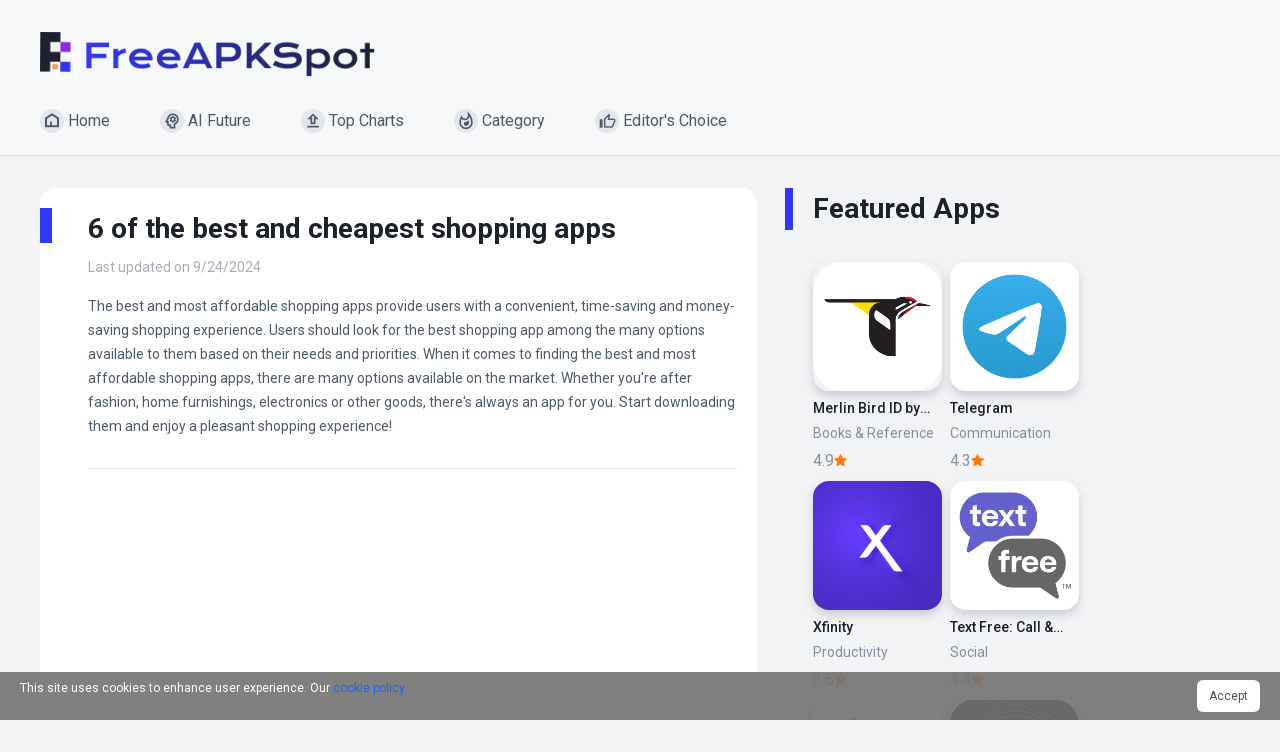

--- FILE ---
content_type: text/html; charset=utf-8
request_url: https://freeapkspot.com/talks/2
body_size: 4543
content:
<!DOCTYPE html><html lang="en"><head><meta charset="UTF-8"><meta http-equiv="X-UA-Compatible" content="IE=edge"><meta name="viewport" content="width=device-width,initial-scale=1"><title>Freeapkspot</title><meta name="description" content=""><meta name="keywords" content=""><link rel="shortcut icon" href="/static/img/favicon.ico" type="image/x-icon"><link rel="stylesheet" href="/static/font/iconfont.css"><link rel="stylesheet" href="/static/css/style-c34e5b1c8a.css"><link rel="preconnect" href="https://fonts.googleapis.com"><link rel="preconnect" href="https://fonts.gstatic.com" crossorigin><link href="https://fonts.googleapis.com/css2?family=Roboto:ital,wght@0,100;0,300;0,400;0,500;0,700;0,900;1,100;1,300;1,400;1,500;1,700;1,900&display=swap" rel="stylesheet"><script async src="https://pagead2.googlesyndication.com/pagead/js/adsbygoogle.js?client=ca-pub-9208437910546639" data-ad-channel="9222395340" crossorigin="anonymous"></script><script src="/static/js/jquery-3.7.1.min.js"></script><script>!function(e,t,a,n,g){e[n]=e[n]||[],e[n].push({"gtm.start":(new Date).getTime(),event:"gtm.js"});var m=t.getElementsByTagName(a)[0],r=t.createElement(a);r.async=!0,r.src="https://www.googletagmanager.com/gtm.js?id=GTM-PP36ZZQD",m.parentNode.insertBefore(r,m)}(window,document,"script","dataLayer")</script><script async src="https://www.googletagmanager.com/gtag/js?id=AW-11290824525"></script><script>function gtag(){dataLayer.push(arguments)}window.dataLayer=window.dataLayer||[],gtag("js",new Date),gtag("config","AW-11290824525")</script></head><body><noscript><iframe src="https://www.googletagmanager.com/ns.html?id=GTM-PP36ZZQD" height="0" width="0" style="display:none;visibility:hidden"></iframe></noscript><header class="header-bg"><div class="header max-md:items-center max-md:justify-center"><a id="logo_jump" href="/latestapps.html" class="max-md:absolute max-md:left-1/2 max-md:top-[10px] max-md:-translate-x-1/2"><img src="/static/img/text.png" alt="text" class="w-[336px] pt-8 max-md:pt-0 max-md:w-[220px]"></a><nav class="nav mt-8 max-md:hidden"><a href="/" class=""><img src="/static/img/home.png" alt="home" class="h-6"> <span>Home<div class="line"></div></span></a><a href="/categories/AI.html" class=""><img src="/static/img/ai.png" alt="ai" class="h-6"> <span>AI Future<div class="line"></div></span></a><a href="/topCharts.html" class=""><img src="/static/img/top.png" alt="top" class="h-6"><span>Top Charts<div class="line"></div></span></a><a href="/category.html" class=""><img src="/static/img/list.png" alt="category" class="h-6"> <span>Category<div class="line"></div></span></a><a href="/editor.html" class=""><img src="/static/img/good.png" alt="choice" class="h-6"><span>Editor's Choice<div class="line"></div></span></a></nav></div></header><section class="container my-5 max-md:bg-white px-0"><div class="flex mt-8 pb-20 max-md:flex-col max-md:mt-12 max-md:pb-5"><div class="flex-left md:w-[56vw]"><div class="bg-white py-5 pr-5 rounded-2xl max-md:pr-1"><h3 class="talks-title pl-9 max-md:pl-1">6 of the best and cheapest shopping apps</h3><p class="pl-12 talks-time mt-3.5 max-md:mt-1 max-md:pl-4">Last updated on 9/24/2024</p><p class="ml-12 mt-4 talks-text max-md:ml-4">The best and most affordable shopping apps provide users with a convenient, time-saving and money-saving shopping experience. Users should look for the best shopping app among the many options available to them based on their needs and priorities. When it comes to finding the best and most affordable shopping apps, there are many options available on the market. Whether you&#39;re after fashion, home furnishings, electronics or other goods, there&#39;s always an app for you. Start downloading them and enjoy a pleasant shopping experience!</p><div class="mt-5 ad-main md:ml-5"><ins class="adsbygoogle" style="display:block" data-ad-client="ca-pub-9208437910546639" data-ad-slot="3614845447" data-ad-format="auto" data-full-width-responsive="true" data-ad-channel="9222395340"></ins><script>(adsbygoogle=window.adsbygoogle||[]).push({})</script><p>ADVERTISEMENT</p></div><div class="pl-5 mt-8 max-md:pl-1"><div class="px-5 py-[18px] flex talks-box rounded-2xl items-center mb-7 max-md:px-1 max-md:py-3"><img src="/static/img/loading.png" data-src="/static/img/icons/com.alibaba.aliexpresshd.jpeg" alt="" class="w-40 rounded-2xl talk-img max-md:w-[120px] max-md:ml-3"><div class="ml-5 w-[280px] max-md:w-[140px] max-md:ml-2"><p class="talks-text-p1 line-clamp-1">AliExpress</p><p class="talks-text-p2 mt-4 line-clamp-1 max-md:mt-2">Shopping</p><p class="flex num items-center mt-16 max-md:mt-8"><i class="iconfont icon-star-full star"></i> <i class="iconfont icon-star-full star"></i> <i class="iconfont icon-star-full star"></i> <i class="iconfont icon-star-full star"></i> <i class="iconfont icon-star-full star"></i> <span>4.5</span></p></div><a href="/apps/com.alibaba.aliexpresshd.html" class="talks-button mt-24 ml-20 max-md:ml-1 max-md:mt-0">See More</a></div><div class="px-5 py-[18px] flex talks-box rounded-2xl items-center mb-7 max-md:px-1 max-md:py-3"><img src="/static/img/loading.png" data-src="/static/img/icons/com.amazon.mShop.android.shopping.jpeg" alt="" class="w-40 rounded-2xl talk-img max-md:w-[120px] max-md:ml-3"><div class="ml-5 w-[280px] max-md:w-[140px] max-md:ml-2"><p class="talks-text-p1 line-clamp-1">Amazon Shopping</p><p class="talks-text-p2 mt-4 line-clamp-1 max-md:mt-2">Shopping</p><p class="flex num items-center mt-16 max-md:mt-8"><i class="iconfont icon-star-full star"></i> <i class="iconfont icon-star-full star"></i> <i class="iconfont icon-star-full star"></i> <i class="iconfont icon-star-full star"></i> <i class="iconfont icon-star-full star"></i> <span>4.2</span></p></div><a href="/apps/com.amazon.mShop.android.shopping.html" class="talks-button mt-24 ml-20 max-md:ml-1 max-md:mt-0">See More</a></div><div class="px-5 py-[18px] flex talks-box rounded-2xl items-center mb-7 max-md:px-1 max-md:py-3"><img src="/static/img/loading.png" data-src="/static/img/icons/com.zzkko.jpeg" alt="" class="w-40 rounded-2xl talk-img max-md:w-[120px] max-md:ml-3"><div class="ml-5 w-[280px] max-md:w-[140px] max-md:ml-2"><p class="talks-text-p1 line-clamp-1">SHEIN-Shopping Online</p><p class="talks-text-p2 mt-4 line-clamp-1 max-md:mt-2">Shopping</p><p class="flex num items-center mt-16 max-md:mt-8"><i class="iconfont icon-star-full star"></i> <i class="iconfont icon-star-full star"></i> <i class="iconfont icon-star-full star"></i> <i class="iconfont icon-star-full star"></i> <i class="iconfont icon-star-full star"></i> <span>4.6</span></p></div><a href="/apps/com.zzkko.html" class="talks-button mt-24 ml-20 max-md:ml-1 max-md:mt-0">See More</a></div><div class="px-5 py-[18px] flex talks-box rounded-2xl items-center mb-7 max-md:px-1 max-md:py-3"><img src="/static/img/loading.png" data-src="/static/img/icons/com.walmart.android.jpeg" alt="" class="w-40 rounded-2xl talk-img max-md:w-[120px] max-md:ml-3"><div class="ml-5 w-[280px] max-md:w-[140px] max-md:ml-2"><p class="talks-text-p1 line-clamp-1">Walmart: Shopping &amp; Savings</p><p class="talks-text-p2 mt-4 line-clamp-1 max-md:mt-2">Shopping</p><p class="flex num items-center mt-16 max-md:mt-8"><i class="iconfont icon-star-full star"></i> <i class="iconfont icon-star-full star"></i> <i class="iconfont icon-star-full star"></i> <i class="iconfont icon-star-full star"></i> <i class="iconfont icon-star-full star"></i> <span>4.7</span></p></div><a href="/apps/com.walmart.android.html" class="talks-button mt-24 ml-20 max-md:ml-1 max-md:mt-0">See More</a></div><div class="px-5 py-[18px] flex talks-box rounded-2xl items-center mb-7 max-md:px-1 max-md:py-3"><img src="/static/img/loading.png" data-src="/static/img/icons/com.ebay.mobile.jpeg" alt="" class="w-40 rounded-2xl talk-img max-md:w-[120px] max-md:ml-3"><div class="ml-5 w-[280px] max-md:w-[140px] max-md:ml-2"><p class="talks-text-p1 line-clamp-1">eBay: Fashion, Car Parts, Tech</p><p class="talks-text-p2 mt-4 line-clamp-1 max-md:mt-2">Shopping</p><p class="flex num items-center mt-16 max-md:mt-8"><i class="iconfont icon-star-full star"></i> <i class="iconfont icon-star-full star"></i> <i class="iconfont icon-star-full star"></i> <i class="iconfont icon-star-full star"></i> <i class="iconfont icon-star-full star"></i> <span>4.7</span></p></div><a href="/apps/com.ebay.mobile.html" class="talks-button mt-24 ml-20 max-md:ml-1 max-md:mt-0">See More</a></div></div></div></div><div class="flex-right md:w-[23vw] ml-7 max-md:mt-10 max-md:ml-0"><div class="right-title">Featured Apps</div><div class="grid grid-cols-2 gap-2 mt-8 max-md:px-3 md:pl-7"><div class="rounded-2xl max-md:w-auto"><a href="/apps/com.labs.merlinbirdid.app.html" class="flex-col"><img src="/static/img/loading.png" data-src="/static/img/icons/com.labs.merlinbirdid.app.jpeg" alt="" class="rounded-2xl talk-img"><p class="name line-clamp-1">Merlin Bird ID by Cornell Lab</p><p class="type-2 line-clamp-1">Books &amp; Reference</p><p class="flex num items-center"><span>4.9</span> <i class="iconfont icon-star-full star"></i></p></a></div><div class="rounded-2xl max-md:w-auto"><a href="/apps/org.telegram.messenger.html" class="flex-col"><img src="/static/img/loading.png" data-src="/static/img/icons/org.telegram.messenger.jpeg" alt="" class="rounded-2xl talk-img"><p class="name line-clamp-1">Telegram</p><p class="type-2 line-clamp-1">Communication</p><p class="flex num items-center"><span>4.3</span> <i class="iconfont icon-star-full star"></i></p></a></div><div class="rounded-2xl max-md:w-auto"><a href="/apps/com.xfinity.digitalhome.html" class="flex-col"><img src="/static/img/loading.png" data-src="/static/img/icons/com.xfinity.digitalhome.jpeg" alt="" class="rounded-2xl talk-img"><p class="name line-clamp-1">Xfinity</p><p class="type-2 line-clamp-1">Productivity</p><p class="flex num items-center"><span>3.6</span> <i class="iconfont icon-star-full star"></i></p></a></div><div class="rounded-2xl max-md:w-auto"><a href="/apps/com.pinger.textfree.html" class="flex-col"><img src="/static/img/loading.png" data-src="/static/img/icons/com.pinger.textfree.jpeg" alt="" class="rounded-2xl talk-img"><p class="name line-clamp-1">Text Free: Call &amp; Texting App</p><p class="type-2 line-clamp-1">Social</p><p class="flex num items-center"><span>4.4</span> <i class="iconfont icon-star-full star"></i></p></a></div><div class="rounded-2xl max-md:w-auto"><a href="/apps/com.microsoft.bing.html" class="flex-col"><img src="/static/img/loading.png" data-src="/static/img/icons/com.microsoft.bing.jpeg" alt="" class="rounded-2xl talk-img"><p class="name line-clamp-1">Bing: Chat with AI &amp; GPT-4</p><p class="type-2 line-clamp-1">Communication</p><p class="flex num items-center"><span>4.3</span> <i class="iconfont icon-star-full star"></i></p></a></div><div class="rounded-2xl max-md:w-auto"><a href="/apps/com.ringpro.popular.freerings.html" class="flex-col"><img src="/static/img/loading.png" data-src="/static/img/icons/com.ringpro.popular.freerings.jpeg" alt="" class="rounded-2xl talk-img"><p class="name line-clamp-1">Ringtones Songs For Android</p><p class="type-2 line-clamp-1">Personalization</p><p class="flex num items-center"><span>4.7</span> <i class="iconfont icon-star-full star"></i></p></a></div><div class="rounded-2xl max-md:w-auto"><a href="/apps/com.mcdonalds.app.html" class="flex-col"><img src="/static/img/loading.png" data-src="/static/img/icons/com.mcdonalds.app.jpeg" alt="" class="rounded-2xl talk-img"><p class="name line-clamp-1">McDonald&#39;s</p><p class="type-2 line-clamp-1">Food &amp; Drink</p><p class="flex num items-center"><span>4.6</span> <i class="iconfont icon-star-full star"></i></p></a></div><div class="rounded-2xl max-md:w-auto"><a href="/apps/com.zzkko.html" class="flex-col"><img src="/static/img/loading.png" data-src="/static/img/icons/com.zzkko.jpeg" alt="" class="rounded-2xl talk-img"><p class="name line-clamp-1">SHEIN-Shopping Online</p><p class="type-2 line-clamp-1">Shopping</p><p class="flex num items-center"><span>4.6</span> <i class="iconfont icon-star-full star"></i></p></a></div><div class="rounded-2xl max-md:w-auto"><a href="/apps/io.forestsoft.secretarychat.html" class="flex-col"><img src="/static/img/loading.png" data-src="/static/img/icons/io.forestsoft.secretarychat.jpeg" alt="" class="rounded-2xl talk-img"><p class="name line-clamp-1">AI Chat Assistant (By GPT)</p><p class="type-2 line-clamp-1">AI</p><p class="flex num items-center"><span>4.7</span> <i class="iconfont icon-star-full star"></i></p></a></div><div class="rounded-2xl max-md:w-auto"><a href="/apps/com.wikibuy.prod.main.html" class="flex-col"><img src="/static/img/loading.png" data-src="/static/img/icons/com.wikibuy.prod.main.jpeg" alt="" class="rounded-2xl talk-img"><p class="name line-clamp-1">Capital One Shopping</p><p class="type-2 line-clamp-1">Shopping</p><p class="flex num items-center"><span>4.7</span> <i class="iconfont icon-star-full star"></i></p></a></div><div class="rounded-2xl max-md:w-auto"><a href="/apps/com.nexstreaming.app.kinemasterfree.html" class="flex-col"><img src="/static/img/loading.png" data-src="/static/img/icons/com.nexstreaming.app.kinemasterfree.jpeg" alt="" class="rounded-2xl talk-img"><p class="name line-clamp-1">KineMaster-Video Editor&amp;Maker</p><p class="type-2 line-clamp-1">Video Players &amp; Editors</p><p class="flex num items-center"><span>4.1</span> <i class="iconfont icon-star-full star"></i></p></a></div><div class="rounded-2xl max-md:w-auto"><a href="/apps/us.zoom.videomeetings.html" class="flex-col"><img src="/static/img/loading.png" data-src="/static/img/icons/us.zoom.videomeetings.jpeg" alt="" class="rounded-2xl talk-img"><p class="name line-clamp-1">Zoom - One Platform to Connect</p><p class="type-2 line-clamp-1">Communication</p><p class="flex num items-center"><span>4.1</span> <i class="iconfont icon-star-full star"></i></p></a></div><div class="rounded-2xl max-md:w-auto"><a href="/apps/com.jksol.voicerecodeing.html" class="flex-col"><img src="/static/img/loading.png" data-src="/static/img/icons/com.jksol.voicerecodeing.jpeg" alt="" class="rounded-2xl talk-img"><p class="name line-clamp-1">Voice Recorder</p><p class="type-2 line-clamp-1">Music &amp; Audio</p><p class="flex num items-center"><span>4.1</span> <i class="iconfont icon-star-full star"></i></p></a></div><div class="rounded-2xl max-md:w-auto"><a href="/apps/com.yunyi.smartcamera.html" class="flex-col"><img src="/static/img/loading.png" data-src="/static/img/icons/com.yunyi.smartcamera.jpeg" alt="" class="rounded-2xl talk-img"><p class="name line-clamp-1">YI IoT</p><p class="type-2 line-clamp-1">Video Players &amp; Editors</p><p class="flex num items-center"><span>3.9</span> <i class="iconfont icon-star-full star"></i></p></a></div><div class="rounded-2xl max-md:w-auto"><a href="/apps/com.amazon.kindle.html" class="flex-col"><img src="/static/img/loading.png" data-src="/static/img/icons/com.amazon.kindle.jpeg" alt="" class="rounded-2xl talk-img"><p class="name line-clamp-1">Amazon Kindle</p><p class="type-2 line-clamp-1">Books &amp; Reference</p><p class="flex num items-center"><span>4.7</span> <i class="iconfont icon-star-full star"></i></p></a></div><div class="rounded-2xl max-md:w-auto"><a href="/apps/com.wash.connect.html" class="flex-col"><img src="/static/img/loading.png" data-src="/static/img/icons/com.wash.connect.jpeg" alt="" class="rounded-2xl talk-img"><p class="name line-clamp-1">WASH-Connect</p><p class="type-2 line-clamp-1">Tools</p><p class="flex num items-center"><span>4.1</span> <i class="iconfont icon-star-full star"></i></p></a></div></div></div></div><div class="mt-5"><div class="bg-white flex justify-between px-6 index-title rounded-2xl"><p class="font-semibold">Popular Free</p><a href="">view more</a></div><div class="grid grid-cols-6 gap-6 mt-8 max-md:grid-cols-2 max-md:gap-2 max-md:mt-4"><div class="rounded-2xl p-4"><a href="/apps/com.alibaba.aliexpresshd.html" class="flex-col"><img src="/static/img/loading.png" data-src="/static/img/icons/com.alibaba.aliexpresshd.jpeg" alt="" class="rounded-2xl talk-img"><p class="name line-clamp-1">AliExpress</p><p class="type-2 line-clamp-1">Shopping</p><p class="flex num items-center"><span>4.5</span> <i class="iconfont icon-star-full star"></i></p></a></div><div class="rounded-2xl p-4"><a href="/apps/com.limebike.html" class="flex-col"><img src="/static/img/loading.png" data-src="/static/img/icons/com.limebike.jpeg" alt="" class="rounded-2xl talk-img"><p class="name line-clamp-1">Lime - #RideGreen</p><p class="type-2 line-clamp-1">Travel &amp; Local</p><p class="flex num items-center"><span>4.8</span> <i class="iconfont icon-star-full star"></i></p></a></div><div class="rounded-2xl p-4"><a href="/apps/tv.twitch.android.app.html" class="flex-col"><img src="/static/img/loading.png" data-src="/static/img/icons/tv.twitch.android.app.jpeg" alt="" class="rounded-2xl talk-img"><p class="name line-clamp-1">Twitch: Live Game Streaming</p><p class="type-2 line-clamp-1">Entertainment</p><p class="flex num items-center"><span>4.4</span> <i class="iconfont icon-star-full star"></i></p></a></div><div class="rounded-2xl p-4"><a href="/apps/com.gamma.scan.html" class="flex-col"><img src="/static/img/loading.png" data-src="/static/img/icons/com.gamma.scan.jpeg" alt="" class="rounded-2xl talk-img"><p class="name line-clamp-1">QR &amp; Barcode Scanner</p><p class="type-2 line-clamp-1">Tools</p><p class="flex num items-center"><span>4.5</span> <i class="iconfont icon-star-full star"></i></p></a></div><div class="rounded-2xl p-4"><a href="/apps/com.subway.mobile.subwayapp03.html" class="flex-col"><img src="/static/img/loading.png" data-src="/static/img/icons/com.subway.mobile.subwayapp03.jpeg" alt="" class="rounded-2xl talk-img"><p class="name line-clamp-1">Subway®</p><p class="type-2 line-clamp-1">Food &amp; Drink</p><p class="flex num items-center"><span>4.5</span> <i class="iconfont icon-star-full star"></i></p></a></div><div class="rounded-2xl p-4"><a href="/apps/com.valvesoftware.android.steam.community.html" class="flex-col"><img src="/static/img/loading.png" data-src="/static/img/icons/com.valvesoftware.android.steam.community.jpeg" alt="" class="rounded-2xl talk-img"><p class="name line-clamp-1">Steam</p><p class="type-2 line-clamp-1">Entertainment</p><p class="flex num items-center"><span>2.9</span> <i class="iconfont icon-star-full star"></i></p></a></div></div></div><div class="mt-5"><div class="flex justify-between index-title rounded-2xl"><p class="font-semibold">Apps Category</p></div><div class="flex justify-between px-3.5 max-md:grid max-md:grid-cols-2 max-md:gap-3 max-md:px-0"><a href="/categories/Entertainment.html" class="talks-category line-clamp-1">Entertainment</a> <a href="/categories/Finance.html" class="talks-category line-clamp-1">Finance</a> <a href="/categories/Social.html" class="talks-category line-clamp-1">Social</a> <a href="/categories/Sports.html" class="talks-category line-clamp-1">Sports</a> <a href="/categories/Food-Drink.html" class="talks-category line-clamp-1">Food & Drink</a> <a href="/categories/Communication.html" class="talks-category line-clamp-1">Communication</a></div></div><div class="talks-bg rounded-2xl"><p>12 of the best and cheapest shopping apps</p></div></section><footer class="footer"><img src="/static/img/loading.png" data-src="/static/img/footer-bg.jpg" alt="" class="footer-bg-img"><div class="container"><img src="/static/img/loading.png" data-src="/static/img/footer-text.png" alt="" class="mt-40 h-12 max-md:h-8 footer-img max-md:mt-28"><div class="flex justify-between max-md:flex-col"><div class="basis-1/4"><p class="text-white mt-3">FreeAPKSpot is not directly involved in the distribution of apps and has no direct interest or relationship with app developers. We are committed to providing users with an impartial and objective app review platform and a more convenient and effective app review service. All content on the site is original, and all app reviews and images are copyrighted by our team, and unauthorized reproduction is prohibited.</p><div class="mt-9"><svg xmlns="http://www.w3.org/2000/svg" width="63.125vw" height="7" viewBox="0 0 909 7" fill="none" class="max-md:hidden"><path d="M908.887 3.8501L906 6.73685L903.113 3.8501L906 0.963346L908.887 3.8501ZM5.66669 3.8501C5.66669 5.32286 4.47278 6.51676 3 6.51676C1.52722 6.51676 0.333313 5.32286 0.333313 3.8501C0.333313 2.37734 1.52722 1.18343 3 1.18343C4.47278 1.18343 5.66669 2.37734 5.66669 3.8501ZM906 4.3501H3V3.3501H906V4.3501Z" fill="white"/></svg></div></div><div class="flex-right"><div class="flex-col flex max-md:flex-row max-md: justify-between"><a href="/privacy.html" class="footer-a text-white">Privacy policy</a> <a href="/terms.html" class="footer-a text-white">Terms of use</a> <a href="mailto:support@freeapkspot.com" class="footer-a text-white">Contact us</a></div><p class="text-white mt-6">Copyright © 2024 | All rights reserved</p></div></div></div></footer><div class="fixed left-0 bottom-0 w-full px-5 py-2 flex justify-between text-xs text-white bg-gray-cookie opacity-0" id="user-consent"><span>This site uses cookies to enhance user experience. Our <a class="text-blue-600" href="/privacy.html">cookie policy.</a> </span><button class="px-3 h-8 rounded-md bg-white text-gray-600" id="user-agree">Accept</button></div><script src="/static/js/lazyload-ce00db0e85.js"></script><script src="/static/js/app-58e11bb5f1.js"></script><script>function gtagConversion(){return dataLayer.push({event:"event-ac"}),gtag("event","conversion",{send_to:"AW-11290824525/xLFrCKWv_s4YEM2e8Ycq"}),console.log("leave ok"),!1}$(document).ready(function(){$("[data-src]").lazyLoad();var n=!1;$(".adsbygoogle").on("mouseover",function(){n=!0}),$(".adsbygoogle").on("mouseout",function(){n=!1}),$(window).blur(function(o){n&&gtagConversion()})})</script><script>$(function () {
                var pageName = sessionStorage.getItem('pageName')
                if (pageName) {
                    $('#logo_jump').attr('href', '/' + pageName + '.html')
                } else {
                    let val = $('#logo_jump').attr('href')
                    $('#logo_jump').attr('href', val)
                }
            })</script><script defer src="https://static.cloudflareinsights.com/beacon.min.js/vcd15cbe7772f49c399c6a5babf22c1241717689176015" integrity="sha512-ZpsOmlRQV6y907TI0dKBHq9Md29nnaEIPlkf84rnaERnq6zvWvPUqr2ft8M1aS28oN72PdrCzSjY4U6VaAw1EQ==" data-cf-beacon='{"version":"2024.11.0","token":"b2c89b56133645b6ad22bf0a3d3a4477","r":1,"server_timing":{"name":{"cfCacheStatus":true,"cfEdge":true,"cfExtPri":true,"cfL4":true,"cfOrigin":true,"cfSpeedBrain":true},"location_startswith":null}}' crossorigin="anonymous"></script>
</body></html>

--- FILE ---
content_type: text/html; charset=utf-8
request_url: https://www.google.com/recaptcha/api2/aframe
body_size: 136
content:
<!DOCTYPE HTML><html><head><meta http-equiv="content-type" content="text/html; charset=UTF-8"></head><body><script nonce="ZbDorLPGVbOB5TtlAoabWw">/** Anti-fraud and anti-abuse applications only. See google.com/recaptcha */ try{var clients={'sodar':'https://pagead2.googlesyndication.com/pagead/sodar?'};window.addEventListener("message",function(a){try{if(a.source===window.parent){var b=JSON.parse(a.data);var c=clients[b['id']];if(c){var d=document.createElement('img');d.src=c+b['params']+'&rc='+(localStorage.getItem("rc::a")?sessionStorage.getItem("rc::b"):"");window.document.body.appendChild(d);sessionStorage.setItem("rc::e",parseInt(sessionStorage.getItem("rc::e")||0)+1);localStorage.setItem("rc::h",'1769186784213');}}}catch(b){}});window.parent.postMessage("_grecaptcha_ready", "*");}catch(b){}</script></body></html>

--- FILE ---
content_type: text/css; charset=utf-8
request_url: https://freeapkspot.com/static/font/iconfont.css
body_size: 372
content:
@font-face {
  font-family: "iconfont"; /* Project id 3856676 */
  src: url('iconfont.woff2?t=1694504108430') format('woff2'),
       url('iconfont.woff?t=1694504108430') format('woff'),
       url('iconfont.ttf?t=1694504108430') format('truetype');
}

.iconfont {
  font-family: "iconfont" !important;
  font-size: 16px;
  font-style: normal;
  -webkit-font-smoothing: antialiased;
  -moz-osx-font-smoothing: grayscale;
}

.icon-icon:before {
  content: "\e66c";
}

.icon-business:before {
  content: "\e873";
}

.icon-sports:before {
  content: "\e7f1";
}

.icon-video:before {
  content: "\e820";
}

.icon-medical:before {
  content: "\e636";
}

.icon-book:before {
  content: "\e7b3";
}

.icon-ditu:before {
  content: "\e8ad";
}

.icon-car:before {
  content: "\e62a";
}

.icon-education:before {
  content: "\e94d";
}

.icon-juzhong:before {
  content: "\e62b";
}

.icon-fangwuguanli:before {
  content: "\e62e";
}

.icon-travel:before {
  content: "\e72b";
}

.icon-renyuanjuji:before {
  content: "\e62d";
}

.icon-ic_music:before {
  content: "\e6bf";
}

.icon-a-lifestyleservices:before {
  content: "\e69f";
}

.icon-f-home:before {
  content: "\e629";
}

.icon-source:before {
  content: "\e634";
}

.icon-rating:before {
  content: "\e635";
}

.icon-category:before {
  content: "\e632";
}

.icon-version:before {
  content: "\e633";
}

.icon-developer:before {
  content: "\e631";
}

.icon-price1:before {
  content: "\e630";
}

.icon-chat:before {
  content: "\e749";
}

.icon-share:before {
  content: "\e628";
}

.icon-menu:before {
  content: "\e627";
}

.icon-star-full:before {
  content: "\e9a1";
}

.icon-star:before {
  content: "\e9a2";
}

.icon-star-half:before {
  content: "\e9a3";
}

.icon-user:before {
  content: "\e6bc";
}

.icon-zan:before {
  content: "\e626";
}

.icon-search:before {
  content: "\e66f";
}

.icon-home:before {
  content: "\e624";
}

.icon-hot:before {
  content: "\e625";
}

.icon-life:before {
  content: "\e621";
}

.icon-money:before {
  content: "\e622";
}

.icon-free:before {
  content: "\e623";
}

.icon-su:before {
  content: "\e61f";
}

.icon-vi:before {
  content: "\e620";
}

.icon-fl:before {
  content: "\e61c";
}

.icon-en:before {
  content: "\e61d";
}

.icon-le:before {
  content: "\e61e";
}

.icon-co:before {
  content: "\e618";
}

.icon-bu:before {
  content: "\e619";
}

.icon-ck:before {
  content: "\e61a";
}

.icon-ai:before {
  content: "\e61b";
}

.icon-a-FillMoneyBox:before {
  content: "\e617";
}

.icon-lock:before {
  content: "\e616";
}

.icon-poor-credit:before {
  content: "\e605";
}

.icon-nocredit-card:before {
  content: "\e614";
}

.icon-build-card:before {
  content: "\e615";
}

.icon-business-card:before {
  content: "\e607";
}

.icon-student-card:before {
  content: "\e60d";
}

.icon-cash-card:before {
  content: "\e60e";
}

.icon-secured-card:before {
  content: "\e60f";
}

.icon-new-card:before {
  content: "\e610";
}

.icon-rewards-card:before {
  content: "\e611";
}

.icon-traval-card:before {
  content: "\e612";
}

.icon-excellent-card:before {
  content: "\e613";
}

.icon-xiala1:before {
  content: "\e69a";
}

.icon-xiala2:before {
  content: "\e669";
}

.icon-card:before {
  content: "\e602";
}

.icon-vrbofangqi:before {
  content: "\e87a";
}

.icon-anniu-jiantouxiangyou_o:before {
  content: "\eb8c";
}

.icon-xiala:before {
  content: "\e604";
}

.icon-pos2:before {
  content: "\e609";
}

.icon-beds:before {
  content: "\e60a";
}

.icon-price:before {
  content: "\e60b";
}

.icon-pos1:before {
  content: "\e60c";
}

.icon-date:before {
  content: "\e608";
}

.icon-ren:before {
  content: "\e606";
}

.icon-close:before {
  content: "\e601";
}

.icon-dingwei:before {
  content: "\e63c";
}

.icon-close-black:before {
  content: "\e793";
}

.icon-Close:before {
  content: "\e603";
}

.icon-Group:before {
  content: "\e600";
}

.icon-logo-white:before {
  content: "\e792";
}

.icon-caidan:before {
  content: "\e62c";
}



--- FILE ---
content_type: text/css; charset=utf-8
request_url: https://freeapkspot.com/static/css/style-c34e5b1c8a.css
body_size: 6256
content:
/*! tailwindcss v3.3.2 | MIT License | https://tailwindcss.com*/*,:after,:before{border:0 solid #e5e7eb;-webkit-box-sizing:border-box;box-sizing:border-box}:after,:before{--tw-content:""}html{-webkit-text-size-adjust:100%;-webkit-font-feature-settings:normal;font-feature-settings:normal;font-family:ui-sans-serif,system-ui,-apple-system,BlinkMacSystemFont,Segoe UI,Roboto,Helvetica Neue,Arial,Noto Sans,sans-serif,Apple Color Emoji,Segoe UI Emoji,Segoe UI Symbol,Noto Color Emoji;font-variation-settings:normal;line-height:1.5;-moz-tab-size:4;-o-tab-size:4;tab-size:4}body{line-height:inherit;margin:0}hr{border-top-width:1px;color:inherit;height:0}abbr:where([title]){-webkit-text-decoration:underline dotted;text-decoration:underline dotted}h1,h2,h3,h4,h5,h6{font-size:inherit;font-weight:inherit}a{color:inherit;text-decoration:inherit}b,strong{font-weight:bolder}code,kbd,pre,samp{font-family:ui-monospace,SFMono-Regular,Menlo,Monaco,Consolas,Liberation Mono,Courier New,monospace;font-size:1em}small{font-size:80%}sub,sup{font-size:75%;line-height:0;position:relative;vertical-align:baseline}sub{bottom:-.25em}sup{top:-.5em}table{border-collapse:collapse;border-color:inherit;text-indent:0}button,input,optgroup,select,textarea{color:inherit;font-family:inherit;font-size:100%;font-weight:inherit;line-height:inherit;margin:0;padding:0}button,select{text-transform:none}[type=button],[type=reset],[type=submit],button{-webkit-appearance:button;background-color:transparent;background-image:none}:-moz-focusring{outline:auto}:-moz-ui-invalid{box-shadow:none}progress{vertical-align:baseline}::-webkit-inner-spin-button,::-webkit-outer-spin-button{height:auto}[type=search]{-webkit-appearance:textfield;outline-offset:-2px}::-webkit-search-decoration{-webkit-appearance:none}::-webkit-file-upload-button{-webkit-appearance:button;font:inherit}summary{display:list-item}blockquote,dd,dl,figure,h1,h2,h3,h4,h5,h6,hr,p,pre{margin:0}fieldset{margin:0}fieldset,legend{padding:0}menu,ol,ul{list-style:none;margin:0;padding:0}textarea{resize:vertical}input::-webkit-input-placeholder,textarea::-webkit-input-placeholder{color:#9ca3af;opacity:1}input::-moz-placeholder,textarea::-moz-placeholder{color:#9ca3af;opacity:1}input:-ms-input-placeholder,textarea:-ms-input-placeholder{color:#9ca3af;opacity:1}input::-ms-input-placeholder,textarea::-ms-input-placeholder{color:#9ca3af;opacity:1}input::placeholder,textarea::placeholder{color:#9ca3af;opacity:1}[role=button],button{cursor:pointer}:disabled{cursor:default}audio,canvas,embed,iframe,img,object,svg,video{display:block;vertical-align:middle}img,video{height:auto;max-width:100%}[hidden]{display:none}*,:after,:before{--tw-border-spacing-x:0;--tw-border-spacing-y:0;--tw-translate-x:0;--tw-translate-y:0;--tw-rotate:0;--tw-skew-x:0;--tw-skew-y:0;--tw-scale-x:1;--tw-scale-y:1;--tw-pan-x: ;--tw-pan-y: ;--tw-pinch-zoom: ;--tw-scroll-snap-strictness:proximity;--tw-gradient-from-position: ;--tw-gradient-via-position: ;--tw-gradient-to-position: ;--tw-ordinal: ;--tw-slashed-zero: ;--tw-numeric-figure: ;--tw-numeric-spacing: ;--tw-numeric-fraction: ;--tw-ring-inset: ;--tw-ring-offset-width:0px;--tw-ring-offset-color:#fff;--tw-ring-color:rgba(59,130,246,.5);--tw-ring-offset-shadow:0 0 #0000;--tw-ring-shadow:0 0 #0000;--tw-shadow:0 0 #0000;--tw-shadow-colored:0 0 #0000;--tw-blur: ;--tw-brightness: ;--tw-contrast: ;--tw-grayscale: ;--tw-hue-rotate: ;--tw-invert: ;--tw-saturate: ;--tw-sepia: ;--tw-drop-shadow: ;--tw-backdrop-blur: ;--tw-backdrop-brightness: ;--tw-backdrop-contrast: ;--tw-backdrop-grayscale: ;--tw-backdrop-hue-rotate: ;--tw-backdrop-invert: ;--tw-backdrop-opacity: ;--tw-backdrop-saturate: ;--tw-backdrop-sepia: }::-webkit-backdrop{--tw-border-spacing-x:0;--tw-border-spacing-y:0;--tw-translate-x:0;--tw-translate-y:0;--tw-rotate:0;--tw-skew-x:0;--tw-skew-y:0;--tw-scale-x:1;--tw-scale-y:1;--tw-pan-x: ;--tw-pan-y: ;--tw-pinch-zoom: ;--tw-scroll-snap-strictness:proximity;--tw-gradient-from-position: ;--tw-gradient-via-position: ;--tw-gradient-to-position: ;--tw-ordinal: ;--tw-slashed-zero: ;--tw-numeric-figure: ;--tw-numeric-spacing: ;--tw-numeric-fraction: ;--tw-ring-inset: ;--tw-ring-offset-width:0px;--tw-ring-offset-color:#fff;--tw-ring-color:rgba(59,130,246,.5);--tw-ring-offset-shadow:0 0 #0000;--tw-ring-shadow:0 0 #0000;--tw-shadow:0 0 #0000;--tw-shadow-colored:0 0 #0000;--tw-blur: ;--tw-brightness: ;--tw-contrast: ;--tw-grayscale: ;--tw-hue-rotate: ;--tw-invert: ;--tw-saturate: ;--tw-sepia: ;--tw-drop-shadow: ;--tw-backdrop-blur: ;--tw-backdrop-brightness: ;--tw-backdrop-contrast: ;--tw-backdrop-grayscale: ;--tw-backdrop-hue-rotate: ;--tw-backdrop-invert: ;--tw-backdrop-opacity: ;--tw-backdrop-saturate: ;--tw-backdrop-sepia: }::backdrop{--tw-border-spacing-x:0;--tw-border-spacing-y:0;--tw-translate-x:0;--tw-translate-y:0;--tw-rotate:0;--tw-skew-x:0;--tw-skew-y:0;--tw-scale-x:1;--tw-scale-y:1;--tw-pan-x: ;--tw-pan-y: ;--tw-pinch-zoom: ;--tw-scroll-snap-strictness:proximity;--tw-gradient-from-position: ;--tw-gradient-via-position: ;--tw-gradient-to-position: ;--tw-ordinal: ;--tw-slashed-zero: ;--tw-numeric-figure: ;--tw-numeric-spacing: ;--tw-numeric-fraction: ;--tw-ring-inset: ;--tw-ring-offset-width:0px;--tw-ring-offset-color:#fff;--tw-ring-color:rgba(59,130,246,.5);--tw-ring-offset-shadow:0 0 #0000;--tw-ring-shadow:0 0 #0000;--tw-shadow:0 0 #0000;--tw-shadow-colored:0 0 #0000;--tw-blur: ;--tw-brightness: ;--tw-contrast: ;--tw-grayscale: ;--tw-hue-rotate: ;--tw-invert: ;--tw-saturate: ;--tw-sepia: ;--tw-drop-shadow: ;--tw-backdrop-blur: ;--tw-backdrop-brightness: ;--tw-backdrop-contrast: ;--tw-backdrop-grayscale: ;--tw-backdrop-hue-rotate: ;--tw-backdrop-invert: ;--tw-backdrop-opacity: ;--tw-backdrop-saturate: ;--tw-backdrop-sepia: }.container{margin-left:auto;margin-right:auto;width:100%}@media (min-width:100%){.container{max-width:100%}}@media (min-width:768px){.container{max-width:768px}}@media (min-width:992px){.container{max-width:992px}}@media (min-width:1200px){.container{max-width:1200px}}.visible{visibility:visible}.collapse{visibility:collapse}.static{position:static}.fixed{position:fixed}.absolute{position:absolute}.relative{position:relative}.inset-0{inset:0}.bottom-0{bottom:0}.bottom-2{bottom:.5rem}.left-0{left:0}.left-1\/2{left:50%}.left-2{left:.5rem}.left-3{left:.75rem}.top-16{top:4rem}.top-\[10px\]{top:10px}.z-10{z-index:10}.z-20{z-index:20}.col-span-1{grid-column:span 1/span 1}.m-1{margin:.25rem}.m-3{margin:.75rem}.mx-5{margin-left:1.25rem;margin-right:1.25rem}.mx-auto{margin-left:auto;margin-right:auto}.my-4{margin-bottom:1rem;margin-top:1rem}.my-5{margin-bottom:1.25rem;margin-top:1.25rem}.-mb-14{margin-bottom:-3.5rem}.mb-2{margin-bottom:.5rem}.mb-2\.5{margin-bottom:.625rem}.mb-32{margin-bottom:8rem}.mb-5{margin-bottom:1.25rem}.mb-7{margin-bottom:1.75rem}.ml-10{margin-left:2.5rem}.ml-12{margin-left:3rem}.ml-2{margin-left:.5rem}.ml-20{margin-left:5rem}.ml-3{margin-left:.75rem}.ml-4{margin-left:1rem}.ml-5{margin-left:1.25rem}.ml-6{margin-left:1.5rem}.ml-7{margin-left:1.75rem}.mr-1{margin-right:.25rem}.mr-3{margin-right:.75rem}.mr-4{margin-right:1rem}.mr-5{margin-right:1.25rem}.mt-10{margin-top:2.5rem}.mt-12{margin-top:3rem}.mt-16{margin-top:4rem}.mt-24{margin-top:6rem}.mt-3{margin-top:.75rem}.mt-3\.5{margin-top:.875rem}.mt-4{margin-top:1rem}.mt-40{margin-top:10rem}.mt-5{margin-top:1.25rem}.mt-6{margin-top:1.5rem}.mt-7{margin-top:1.75rem}.mt-8{margin-top:2rem}.mt-9{margin-top:2.25rem}.line-clamp-1{-webkit-line-clamp:1}.line-clamp-1,.line-clamp-2{-webkit-box-orient:vertical;display:-webkit-box;overflow:hidden}.line-clamp-2{-webkit-line-clamp:2}.line-clamp-4{-webkit-box-orient:vertical;-webkit-line-clamp:4;display:-webkit-box;overflow:hidden}.block{display:block}.inline-block{display:inline-block}.inline{display:inline}.flex{display:-webkit-box;display:-ms-flexbox;display:flex}.table{display:table}.grid{display:grid}.contents{display:contents}.hidden{display:none}.h-12{height:3rem}.h-20{height:5rem}.h-6{height:1.5rem}.h-8{height:2rem}.h-9{height:2.25rem}.h-\[160px\]{height:160px}.h-\[38px\]{height:38px}.h-\[58px\]{height:58px}.h-\[80px\]{height:80px}.w-20{width:5rem}.w-32{width:8rem}.w-40{width:10rem}.w-5\/6{width:83.333333%}.w-8{width:2rem}.w-\[1200px\]{width:1200px}.w-\[120px\]{width:120px}.w-\[192px\]{width:192px}.w-\[200px\]{width:200px}.w-\[280px\]{width:280px}.w-\[336px\]{width:336px}.w-\[9\.6vw\]{width:9.6vw}.w-full{width:100%}.min-w-0{min-width:0}.max-w-\[1140px\]{max-width:1140px}.max-w-\[120px\]{max-width:120px}.flex-1{-ms-flex:1 1 0%;flex:1 1 0%}.flex-1,.grow{-webkit-box-flex:1}.grow{-ms-flex-positive:1;flex-grow:1}.basis-1\/4{-ms-flex-preferred-size:25%;flex-basis:25%}.border-collapse{border-collapse:collapse}.-translate-x-1\/2{--tw-translate-x:-50%}.-translate-x-1\/2,.transform{-webkit-transform:translate(var(--tw-translate-x),var(--tw-translate-y)) rotate(var(--tw-rotate)) skewX(var(--tw-skew-x)) skewY(var(--tw-skew-y)) scaleX(var(--tw-scale-x)) scaleY(var(--tw-scale-y));transform:translate(var(--tw-translate-x),var(--tw-translate-y)) rotate(var(--tw-rotate)) skewX(var(--tw-skew-x)) skewY(var(--tw-skew-y)) scaleX(var(--tw-scale-x)) scaleY(var(--tw-scale-y))}.resize{resize:both}.grid-cols-1{grid-template-columns:repeat(1,minmax(0,1fr))}.grid-cols-2{grid-template-columns:repeat(2,minmax(0,1fr))}.grid-cols-3{grid-template-columns:repeat(3,minmax(0,1fr))}.grid-cols-4{grid-template-columns:repeat(4,minmax(0,1fr))}.grid-cols-5{grid-template-columns:repeat(5,minmax(0,1fr))}.grid-cols-6{grid-template-columns:repeat(6,minmax(0,1fr))}.flex-col{-webkit-box-orient:vertical;-webkit-box-direction:normal;-ms-flex-direction:column;flex-direction:column}.flex-wrap{-ms-flex-wrap:wrap;flex-wrap:wrap}.items-center{-webkit-box-align:center;-ms-flex-align:center;align-items:center}.justify-center{-webkit-box-pack:center;-ms-flex-pack:center;justify-content:center}.justify-between{-webkit-box-pack:justify;-ms-flex-pack:justify;justify-content:space-between}.gap-2{gap:.5rem}.gap-3{gap:.75rem}.gap-4{gap:1rem}.gap-5{gap:1.25rem}.gap-6{gap:1.5rem}.gap-x-3{-webkit-column-gap:.75rem;-moz-column-gap:.75rem;column-gap:.75rem}.gap-x-\[60px\]{-webkit-column-gap:60px;-moz-column-gap:60px;column-gap:60px}.gap-y-\[30px\]{row-gap:30px}.overflow-x-auto{overflow-x:auto}.truncate{overflow:hidden;text-overflow:ellipsis}.truncate,.whitespace-nowrap{white-space:nowrap}.rounded-2xl{border-radius:1rem}.rounded-lg{border-radius:.5rem}.rounded-md{border-radius:.375rem}.rounded-xl{border-radius:.75rem}.border{border-width:1px}.border-4{border-width:4px}.border-\[\#398F1F\]{--tw-border-opacity:1;border-color:rgb(57 143 31/var(--tw-border-opacity))}.bg-\[\#F2F3F5\]{--tw-bg-opacity:1;background-color:rgb(242 243 245/var(--tw-bg-opacity))}.bg-black{--tw-bg-opacity:1;background-color:rgb(0 0 0/var(--tw-bg-opacity))}.bg-white{--tw-bg-opacity:1;background-color:rgb(255 255 255/var(--tw-bg-opacity))}.bg-opacity-30{--tw-bg-opacity:0.3}.p-2{padding:.5rem}.p-4{padding:1rem}.p-5{padding:1.25rem}.px-0{padding-left:0;padding-right:0}.px-10{padding-left:2.5rem;padding-right:2.5rem}.px-2{padding-left:.5rem;padding-right:.5rem}.px-2\.5{padding-left:.625rem;padding-right:.625rem}.px-3{padding-left:.75rem;padding-right:.75rem}.px-3\.5{padding-left:.875rem;padding-right:.875rem}.px-4{padding-left:1rem;padding-right:1rem}.px-5{padding-left:1.25rem;padding-right:1.25rem}.px-6{padding-left:1.5rem;padding-right:1.5rem}.px-8{padding-left:2rem;padding-right:2rem}.px-\[55px\]{padding-left:55px;padding-right:55px}.py-1{padding-bottom:.25rem;padding-top:.25rem}.py-2{padding-bottom:.5rem;padding-top:.5rem}.py-4{padding-bottom:1rem;padding-top:1rem}.py-5{padding-bottom:1.25rem;padding-top:1.25rem}.py-\[18px\]{padding-bottom:18px;padding-top:18px}.pb-10{padding-bottom:2.5rem}.pb-16{padding-bottom:4rem}.pb-20{padding-bottom:5rem}.pb-8{padding-bottom:2rem}.pl-12{padding-left:3rem}.pl-5{padding-left:1.25rem}.pl-6{padding-left:1.5rem}.pl-9{padding-left:2.25rem}.pr-3{padding-right:.75rem}.pr-3\.5{padding-right:.875rem}.pr-5{padding-right:1.25rem}.pt-10{padding-top:2.5rem}.pt-5{padding-top:1.25rem}.pt-6{padding-top:1.5rem}.pt-8{padding-top:2rem}.text-center{text-align:center}.text-2xl{font-size:1.5rem;line-height:2rem}.text-lg{font-size:1.125rem;line-height:1.75rem}.text-sm{font-size:.875rem;line-height:1.25rem}.text-xl{font-size:1.25rem;line-height:1.75rem}.text-xs{font-size:.75rem;line-height:1rem}.font-bold{font-weight:700}.font-semibold{font-weight:600}.leading-8{line-height:2rem}.text-\[\#718096\]{--tw-text-opacity:1;color:rgb(113 128 150/var(--tw-text-opacity))}.text-\[\#787878\]{--tw-text-opacity:1;color:rgb(120 120 120/var(--tw-text-opacity))}.text-blue-600{--tw-text-opacity:1;color:rgb(37 99 235/var(--tw-text-opacity))}.text-gray-600{--tw-text-opacity:1;color:rgb(75 85 99/var(--tw-text-opacity))}.text-white{--tw-text-opacity:1;color:rgb(255 255 255/var(--tw-text-opacity))}.underline{text-decoration-line:underline}.opacity-0{opacity:0}.shadow-xl{--tw-shadow:0 20px 25px -5px rgba(0,0,0,.1),0 8px 10px -6px rgba(0,0,0,.1);--tw-shadow-colored:0 20px 25px -5px var(--tw-shadow-color),0 8px 10px -6px var(--tw-shadow-color);-webkit-box-shadow:var(--tw-ring-offset-shadow,0 0 #0000),var(--tw-ring-shadow,0 0 #0000),var(--tw-shadow);box-shadow:var(--tw-ring-offset-shadow,0 0 #0000),var(--tw-ring-shadow,0 0 #0000),var(--tw-shadow)}.outline{outline-style:solid}.ring{--tw-ring-offset-shadow:var(--tw-ring-inset) 0 0 0 var(--tw-ring-offset-width) var(--tw-ring-offset-color);--tw-ring-shadow:var(--tw-ring-inset) 0 0 0 calc(3px + var(--tw-ring-offset-width)) var(--tw-ring-color);-webkit-box-shadow:var(--tw-ring-offset-shadow),var(--tw-ring-shadow),var(--tw-shadow,0 0 #0000);box-shadow:var(--tw-ring-offset-shadow),var(--tw-ring-shadow),var(--tw-shadow,0 0 #0000)}.blur{--tw-blur:blur(8px)}.blur,.filter{-webkit-filter:var(--tw-blur) var(--tw-brightness) var(--tw-contrast) var(--tw-grayscale) var(--tw-hue-rotate) var(--tw-invert) var(--tw-saturate) var(--tw-sepia) var(--tw-drop-shadow);filter:var(--tw-blur) var(--tw-brightness) var(--tw-contrast) var(--tw-grayscale) var(--tw-hue-rotate) var(--tw-invert) var(--tw-saturate) var(--tw-sepia) var(--tw-drop-shadow)}.transition{-webkit-transition-duration:.15s;transition-duration:.15s;-webkit-transition-property:color,background-color,border-color,text-decoration-color,fill,stroke,opacity,-webkit-box-shadow,-webkit-transform,-webkit-filter,-webkit-backdrop-filter;transition-property:color,background-color,border-color,text-decoration-color,fill,stroke,opacity,-webkit-box-shadow,-webkit-transform,-webkit-filter,-webkit-backdrop-filter;transition-property:color,background-color,border-color,text-decoration-color,fill,stroke,opacity,box-shadow,transform,filter,backdrop-filter;transition-property:color,background-color,border-color,text-decoration-color,fill,stroke,opacity,box-shadow,transform,filter,backdrop-filter,-webkit-box-shadow,-webkit-transform,-webkit-filter,-webkit-backdrop-filter;-webkit-transition-timing-function:cubic-bezier(.4,0,.2,1);transition-timing-function:cubic-bezier(.4,0,.2,1)}body{--tw-bg-opacity:1;background-color:rgb(242 243 245/var(--tw-bg-opacity));font-family:Roboto,sans-serif}.header-bg{background-color:#f7f8fa;border-bottom:1px solid #d7dee9}.header{margin:0 auto;max-width:1200px}.header .nav{-webkit-box-align:center;-ms-flex-align:center;align-items:center;padding-bottom:26px}.header .nav,.header .nav a{display:-webkit-box;display:-ms-flexbox;display:flex;position:relative}.header .nav a{height:20px;margin-left:50px}.header .nav a:first-child{margin-left:0}.header .nav a span{color:#4e5969;font-size:16px;font-weight:400;margin-left:4px}.header .nav a :hover .line,.header .nav a span .active{border-bottom:3px solid #3236f7;bottom:-26px;height:3px;left:50%;position:absolute;-webkit-transform:translate(-50%);transform:translate(-50%);width:50px}.footer{height:458px;position:relative}.footer .footer-bg-img{height:100%;left:0;position:absolute;top:0;width:100%;z-index:-1}.footer .footer-img{display:inline-block}.footer .flex-right .footer-a{background:rgba(46,6,216,.5);border-radius:8px;display:block;height:30px;line-height:30px;margin-left:148px;margin-top:11px;text-align:center;width:126px}.footer .flex-right .footer-a:first-child{margin-top:0}.footer .flex-right p{font-size:13px;text-align:right}.container{margin:0 auto;max-width:1200px}.banner{position:relative}.banner .banner-text{bottom:43px;left:17px;position:absolute}.banner .banner-text .white-line{background-color:#fff;height:4px;width:20px}.banner .banner-text h2{font-size:28px}.banner .banner-text p{font-size:14px}.banner .banner-text h3{font-size:20px}.index-title{height:72px;line-height:72px}.index-title p{color:#1d2129;font-size:28px}.index-title a{color:#a9aeb8;font-size:18px}.name{color:#1d2129;font-size:14px;font-weight:500;padding-top:7px}.type{text-decoration-line:underline}.type,.type-2{color:#86909c;font-size:14px}.type-2{padding-top:4px;text-align:left}.num{color:#86909c;font-size:16px;padding-top:5px}.num .num-star{height:13px;margin-right:5px}.index-round{border-radius:50%;color:#86909c;font-size:16px;font-weight:300;height:32px;line-height:32px;text-align:center;width:32px}.index-round,.swiper-bg{background-color:#e5e6eb}.swiper-bg{bottom:0;height:212px;max-width:1200px;position:absolute;width:100vw}.bottom-list{bottom:-120px;position:relative}.bottom-title{color:#24272c;font-size:28px}.icon-a{-webkit-box-orient:vertical;-webkit-box-direction:normal;-webkit-box-align:center;-ms-flex-align:center;align-items:center;display:-webkit-box;display:-ms-flexbox;display:flex;-ms-flex-flow:column;flex-flow:column}.icon-a:hover .iconfont,.icon-a:hover p{color:#3236f7}.icon-a p{color:#4e5969}.icon-bg{-webkit-box-pack:center;-ms-flex-pack:center;-webkit-box-align:center;-ms-flex-align:center;align-items:center;background:#f2f3f5;border-radius:16px;display:-webkit-box;display:-ms-flexbox;display:flex;height:72px;justify-content:center;width:72px}.iconfont{color:#4e5969;font-size:33px}.detail-name{color:#1d2129;font-size:28px;font-weight:500}.detail-category{color:#86909c;font-size:14px;margin-top:14px}.detail-icon{color:#e5e6eb;font-size:33px}.flex-div{background:#f2f3f5;border-radius:8px;-webkit-box-sizing:border-box;box-sizing:border-box;margin-right:16px;padding:3px 0 5px;text-align:center;width:100px}.flex-div .version-1{color:#4e5969;font-size:14px}.flex-div .version-2{color:#1d2129;font-size:16px;font-weight:600}.detail-line{-webkit-box-pack:center;-ms-flex-pack:center;-webkit-box-align:center;-ms-flex-align:center;align-items:center;border-left:1px solid #f2f3f5;display:-webkit-box;display:-ms-flexbox;display:flex;justify-content:center;margin-left:50px;padding-left:50px}.detail-line .detail-score{color:#1d2129;font-family:Roboto;font-size:80px}.detail-title{color:#1d2129;font-size:24px;font-weight:600;height:72px;line-height:72px}.detail-tp{color:#86909c;font-size:14px;line-height:24px}.grid-container{display:grid;grid-template-columns:auto auto auto}.flex-table{border:1px solid #e5e6eb;padding:16px 0 16px 18px}.flex-table:first-child,.flex-table:nth-child(2){border-bottom:none;border-right:none}.flex-table:nth-child(3){border-bottom:none}.flex-table:nth-child(4),.flex-table:nth-child(5){border-right:none}.flex-table .icon-p1{color:#1d2129;font-size:16px;font-weight:600}.flex-table .icon-p2{color:#86909c;font-size:14px}.img-bg{background:#f2f3f5;-webkit-box-sizing:border-box;box-sizing:border-box;padding:20px 4.1vw}.down-bg,.img-bg{border-radius:8px}.down-bg{-webkit-box-shadow:0 5px 10px 0 #c9cdd4;box-shadow:0 5px 10px 0 #c9cdd4}.down-bg .down-name{color:#1d2129;font-size:24px;font-weight:600}.detail-a1{background:#86909c}.detail-a1,.detail-a2{-webkit-box-align:center;-ms-flex-align:center;-webkit-box-pack:center;-ms-flex-pack:center;align-items:center;border-radius:8px;color:#fff;height:62px;justify-content:center;text-align:center}.detail-a2{background:#3236f7}.detail-a3{background-color:#67d608}.detail-a4{background-color:#05a173}.right-title{border-left:8px solid #3236f7;padding-left:20px}.right-title,.talks-title{color:#1d2129;font-size:28px;font-weight:600}.talks-title{border-left:12px solid #3236f7;height:35px}.talks-time{color:#a9aeb8;font-size:14px;font-weight:400}.talks-text{border-bottom:1px solid #e5e6eb;color:#4e5969;font-size:14px;line-height:24px;padding-bottom:30px}.talk-img,.talks-box{-webkit-box-shadow:0 5px 10px 0 #c9cdd4;box-shadow:0 5px 10px 0 #c9cdd4}.talks-text-p1{color:#1d2129;font-size:24px;font-weight:500}.talks-text-p2{color:#86909c;font-size:14px}.talks-button{background:#3236f7;color:#fff;font-size:14px;height:50px;line-height:50px;width:170px}.talks-button,.talks-category{border-radius:100px;text-align:center}.talks-category{border:1px solid #e5e6eb;color:#4e5969;height:48px;line-height:48px;padding:0 26px}.talks-bg{background:url(/static/img/talks.png);background-position:50%;bottom:-80px;height:140px;line-height:140px;max-width:1200px;position:relative;text-align:center}.talks-bg p{color:#fff;font-size:36px;font-weight:600}.ai-title{background:#e5e6eb;border-radius:0 0 16px 16px;color:#1d2129;font-size:18px;font-weight:500;height:56px;line-height:56px;text-align:center}.top-p1{background:#fff;color:#1d2129}.top-p1,.top-p2{border-radius:12px;font-size:14px;height:44px;line-height:44px;text-align:center;width:169px}.top-p2{background:#e5e6eb;color:#4e5969}.top-num{background-color:#e5e6eb;border-radius:50%;color:#86909c;font-size:16px;height:33px;line-height:33px;text-align:center;width:33px}.bg-gray-cookie{background-color:hsla(0,0%,45%,.9)}.ad-main{min-height:160px}.ad-main p{color:#b7c1ce;font-size:12px;line-height:1.5;text-align:center}.disclaimer-main h2{font-size:1.5rem;font-weight:700;line-height:2rem;position:relative}.disclaimer-main h2,.disclaimer-main p{--tw-text-opacity:1;color:rgb(0 0 0/var(--tw-text-opacity))}.disclaimer-main p{font-size:.875rem;line-height:1.75rem;margin-top:.5rem}.disclaimer-main h3{font-size:1rem;line-height:1.5rem}.disclaimer-main h3,.disclaimer-main h4{--tw-text-opacity:1;color:rgb(0 0 0/var(--tw-text-opacity));font-weight:600;margin-top:1.25rem}.disclaimer-main h4{font-size:.875rem;line-height:1.25rem}.disclaimer-main a{--tw-text-opacity:1;color:rgb(37 99 235/var(--tw-text-opacity))}.star{color:#ff7a00;font-size:13px;margin-right:4px}@media screen and (max-width:768px){.header-bg{border-bottom:none}.container{padding:0 10px}.header .nav{display:none}.swiper-bg{height:112px;width:calc(100vw - 20px)}.footer{height:auto}.footer .flex-right .footer-a{margin-left:0;margin-top:10px;width:32%}.footer .flex-right .footer-a:first-child{margin-top:10px}.talks-text-p1{font-size:16px}.talks-text-p2{font-size:13px}.talks-button{height:30px;line-height:30px;width:100px}.banner .banner-text{bottom:13px}.banner .banner-text h2,.banner .banner-text h3{font-size:20px}.detail-name{font-size:18px}.detail-category{font-size:14px;margin-top:5px}.flex-div{height:auto;margin-right:3px;padding:3px 3px 5px;width:50px}.flex-div .version-1{color:#4e5969;font-size:12px}.flex-div .version-2{font-size:14px;padding-top:4px}.index-title .index-title-a,.index-title p{color:#1d2129;font-size:22px}.detail-line{-webkit-box-pack:left;-ms-flex-pack:left;border-left:none;justify-content:left;margin-left:10px;padding-left:0}.detail-line .detail-score{font-size:25px}.detail-line2{-webkit-box-align:center;-ms-flex-align:center;align-items:center;display:-webkit-box;display:-ms-flexbox;display:flex}.detail-line2 .detail-score2{color:#1d2129;font-family:Roboto;font-size:16px}.talks-title{font-size:16px}.flex-table{border:none;padding:0 0 6px}.flex-table .icon-p1{color:#1d2129;font-size:16px;font-weight:600}.flex-table .icon-p2{color:#86909c;font-size:14px}.img-bg{padding:10px 5px}.talks-bg{bottom:-35px;height:70px;line-height:70px;width:calc(100vw - 20px)}.talks-bg p{font-size:16px}.bottom-list{bottom:-85px}}.talk-btn{background:radial-gradient(at 0 -15%,hsla(0,0%,100%,.07) 70%,hsla(0,0%,100%,0) 71%) 0 0/80% 90% no-repeat,-webkit-gradient(linear,left top,left bottom,from(#14ba14),to(#25a524)),-webkit-gradient(linear,left top,left bottom,from(#14ba14),to(#25a524));background:radial-gradient(at 0 -15%,hsla(0,0%,100%,.07) 70%,hsla(0,0%,100%,0) 71%) 0 0/80% 90% no-repeat,linear-gradient(#14ba14,#25a524),linear-gradient(#14ba14,#25a524);text-shadow:2px 2px 0 #246613}.swiper-container .swiper-button-next,.swiper-container .swiper-button-prev{background-color:#616161;border-radius:50%;-webkit-box-shadow:0 0 2px 0 rgba(0,0,0,.12),0 2px 2px 0 rgba(0,0,0,.24);box-shadow:0 0 2px 0 rgba(0,0,0,.12),0 2px 2px 0 rgba(0,0,0,.24);cursor:pointer;height:30px;position:absolute;top:50%;-webkit-transform:translateY(-50%);transform:translateY(-50%);width:30px;z-index:10}.swiper-container{position:relative}.swiper-container .swiper-wrapper{-webkit-box-align:center;-ms-flex-align:center;align-items:center;display:-webkit-box;display:-ms-flexbox;display:flex;height:130px;position:relative}.swiper-container .swiper-button-prev{left:4px}.swiper-container .swiper-button-next{right:4px}.swiper-container .swiper-slide{opacity:0;overflow:hidden;position:absolute;-webkit-transition:all .3s ease-in-out;transition:all .3s ease-in-out;width:0;z-index:0}.swiper-container .swiper-slide-trigger-next{left:15%;-webkit-transform:translateX(-50%);transform:translateX(-50%)}.swiper-container .swiper-slide-trigger-previous{left:85%;-webkit-transform:translateX(-50%);transform:translateX(-50%)}.swiper-container .swiper-slide-3{left:50%;opacity:1;-webkit-transform:translateX(-50%);transform:translateX(-50%);width:220px;z-index:3}.swiper-container .swiper-slide-2,.swiper-container .swiper-slide-4{opacity:1;width:150px;z-index:2}.swiper-container .swiper-slide-1,.swiper-container .swiper-slide-5{opacity:.4;z-index:1}.swiper-container .swiper-slide-2{left:28%;-webkit-transform:translateX(-50%);transform:translateX(-50%)}.swiper-container .swiper-slide-4{left:73%;-webkit-transform:translateX(-50%);transform:translateX(-50%)}.swiper-container .swiper-slide-1{left:15%;-webkit-transform:translateX(-50%);transform:translateX(-50%)}.swiper-container .swiper-slide-5{left:85%;-webkit-transform:translateX(-50%);transform:translateX(-50%)}#start5 .swiper-container .swiper-wrapper{height:190px}#start5 .swiper-container .swiper-slide-3{width:280px}@media (min-width:768px){.swiper-container .swiper-wrapper{height:330px}.swiper-container .swiper-button-prev{left:10px}.swiper-container .swiper-button-next{right:10px}.swiper-container .swiper-slide-3{width:560px}.swiper-container .swiper-slide-2,.swiper-container .swiper-slide-4{width:470px}.swiper-container .swiper-slide-2{left:20%;-webkit-transform:translateX(-50%);transform:translateX(-50%)}.swiper-container .swiper-slide-4{left:80%;-webkit-transform:translateX(-50%);transform:translateX(-50%)}#start5 .swiper-container .swiper-wrapper{height:330px}#start5 .swiper-container .swiper-slide-3{width:560px}}@media not all and (min-width:768px){.max-md\:absolute{position:absolute}.max-md\:left-1\/2{left:50%}.max-md\:top-\[10px\]{top:10px}.max-md\:mx-2{margin-left:.5rem;margin-right:.5rem}.max-md\:mb-\[2px\]{margin-bottom:2px}.max-md\:ml-0{margin-left:0}.max-md\:ml-1{margin-left:.25rem}.max-md\:ml-10{margin-left:2.5rem}.max-md\:ml-2{margin-left:.5rem}.max-md\:ml-3{margin-left:.75rem}.max-md\:ml-4{margin-left:1rem}.max-md\:mt-0{margin-top:0}.max-md\:mt-1{margin-top:.25rem}.max-md\:mt-10{margin-top:2.5rem}.max-md\:mt-12{margin-top:3rem}.max-md\:mt-2{margin-top:.5rem}.max-md\:mt-28{margin-top:7rem}.max-md\:mt-4{margin-top:1rem}.max-md\:mt-8{margin-top:2rem}.max-md\:mt-\[5px\]{margin-top:5px}.max-md\:flex{display:-webkit-box;display:-ms-flexbox;display:flex}.max-md\:grid{display:grid}.max-md\:hidden{display:none}.max-md\:h-8{height:2rem}.max-md\:h-\[72px\]{height:72px}.max-md\:w-40{width:10rem}.max-md\:w-\[120px\]{width:120px}.max-md\:w-\[140px\]{width:140px}.max-md\:w-\[180px\]{width:180px}.max-md\:w-\[202px\]{width:202px}.max-md\:w-\[220px\]{width:220px}.max-md\:w-auto{width:auto}.max-md\:w-full{width:100%}.max-md\:-translate-x-1\/2{--tw-translate-x:-50%;-webkit-transform:translate(var(--tw-translate-x),var(--tw-translate-y)) rotate(var(--tw-rotate)) skewX(var(--tw-skew-x)) skewY(var(--tw-skew-y)) scaleX(var(--tw-scale-x)) scaleY(var(--tw-scale-y));transform:translate(var(--tw-translate-x),var(--tw-translate-y)) rotate(var(--tw-rotate)) skewX(var(--tw-skew-x)) skewY(var(--tw-skew-y)) scaleX(var(--tw-scale-x)) scaleY(var(--tw-scale-y))}.max-md\:grid-cols-1{grid-template-columns:repeat(1,minmax(0,1fr))}.max-md\:grid-cols-2{grid-template-columns:repeat(2,minmax(0,1fr))}.max-md\:grid-cols-3{grid-template-columns:repeat(3,minmax(0,1fr))}.max-md\:flex-row{-webkit-box-orient:horizontal;-webkit-box-direction:normal;-ms-flex-direction:row;flex-direction:row}.max-md\:flex-col{-webkit-box-orient:vertical;-webkit-box-direction:normal;-ms-flex-direction:column;flex-direction:column}.max-md\:items-center{-webkit-box-align:center;-ms-flex-align:center;align-items:center}.max-md\:justify-center{-webkit-box-pack:center;-ms-flex-pack:center;justify-content:center}.max-md\:gap-0{gap:0}.max-md\:gap-1{gap:.25rem}.max-md\:gap-2{gap:.5rem}.max-md\:gap-3{gap:.75rem}.max-md\:gap-y-\[20px\]{row-gap:20px}.max-md\:overflow-hidden{overflow:hidden}.max-md\:overflow-x-scroll{overflow-x:scroll}.max-md\:bg-white{--tw-bg-opacity:1;background-color:rgb(255 255 255/var(--tw-bg-opacity))}.max-md\:p-2{padding:.5rem}.max-md\:px-0{padding-left:0;padding-right:0}.max-md\:px-1{padding-left:.25rem;padding-right:.25rem}.max-md\:px-2{padding-left:.5rem;padding-right:.5rem}.max-md\:px-3{padding-left:.75rem;padding-right:.75rem}.max-md\:px-4{padding-left:1rem;padding-right:1rem}.max-md\:px-5{padding-left:1.25rem;padding-right:1.25rem}.max-md\:px-\[25px\]{padding-left:25px;padding-right:25px}.max-md\:py-3{padding-bottom:.75rem;padding-top:.75rem}.max-md\:pb-10{padding-bottom:2.5rem}.max-md\:pb-5{padding-bottom:1.25rem}.max-md\:pb-8{padding-bottom:2rem}.max-md\:pl-1{padding-left:.25rem}.max-md\:pl-3{padding-left:.75rem}.max-md\:pl-4{padding-left:1rem}.max-md\:pr-1{padding-right:.25rem}.max-md\:pt-0{padding-top:0}.max-md\:pt-2{padding-top:.5rem}}@media (min-width:768px){.md\:ml-5{margin-left:1.25rem}.md\:ml-6{margin-left:1.5rem}.md\:mt-10{margin-top:2.5rem}.md\:mt-12{margin-top:3rem}.md\:mt-5{margin-top:1.25rem}.md\:hidden{display:none}.md\:w-\[14vw\]{width:14vw}.md\:w-\[23vw\]{width:23vw}.md\:w-\[295px\]{width:295px}.md\:w-\[326px\]{width:326px}.md\:w-\[56vw\]{width:56vw}.md\:w-\[8\.3vw\]{width:8.3vw}.md\:grid-cols-3{grid-template-columns:repeat(3,minmax(0,1fr))}.md\:flex-row{-webkit-box-orient:horizontal;-webkit-box-direction:normal;-ms-flex-direction:row;flex-direction:row}.md\:bg-white{--tw-bg-opacity:1;background-color:rgb(255 255 255/var(--tw-bg-opacity))}.md\:p-5{padding:1.25rem}.md\:px-0{padding-left:0;padding-right:0}.md\:pl-7{padding-left:1.75rem}.md\:pt-5{padding-top:1.25rem}.md\:text-lg{font-size:1.125rem;line-height:1.75rem}}@media (min-width:1024px){.lg\:w-1\/2{width:50%}.lg\:grid-cols-3{grid-template-columns:repeat(3,minmax(0,1fr))}.lg\:gap-6{gap:1.5rem}.lg\:py-4{padding-bottom:1rem;padding-top:1rem}.lg\:text-3xl{font-size:1.875rem;line-height:2.25rem}}

--- FILE ---
content_type: application/javascript
request_url: https://freeapkspot.com/static/js/lazyload-ce00db0e85.js
body_size: -222
content:
"use strict";!function(s){s.fn.lazyLoad=function(t){var n,o,e,i=s.extend({threshold:0,throttleTime:200},t);function r(){this.each(function(){var t=s(this);t.offset().top<s(window).scrollTop()+s(window).height()+i.threshold&&t.attr("src",t.data("src"))})}return r.call(this),s(window).on("scroll resize",(n=r.bind(this),o=i.throttleTime,e=null,function(){var t=this,i=arguments;e=e||setTimeout(function(){n.apply(t,i),e=null},o)})),this}}(jQuery);

--- FILE ---
content_type: application/javascript
request_url: https://freeapkspot.com/static/js/app-58e11bb5f1.js
body_size: -99
content:
"use strict";var Cookies={set:function(e,n,t){var o,s="";t&&((o=new Date).setTime(o.getTime()+24*t*60*60*1e3),s="; expires="+o.toUTCString()),document.cookie=e+"="+(n||"")+s+"; path=/"},get:function(e){for(var n=e+"=",t=document.cookie.split(";"),o=0;o<t.length;o++){for(var s=t[o];" "===s.charAt(0);)s=s.substring(1,s.length);if(0===s.indexOf(n))return s.substring(n.length,s.length)}return null},delete:function(e){document.cookie=e+"=; expires=Thu, 01 Jan 1970 00:00:00 UTC; path=/;"}};$(function(){Cookies.get("user-consent")?$("#user-consent").css({opacity:0,"z-index":-1}):$("#user-consent").css({opacity:1,"z-index":9}),$(document).on("click","#user-agree",function(){Cookies.set("user-consent","1",365),$("#user-consent").css({opacity:0,"z-index":-1})})});